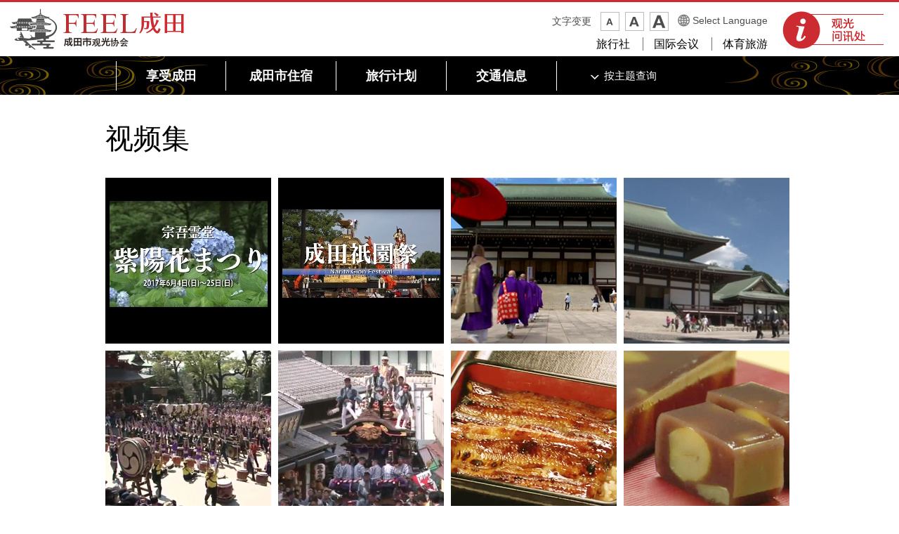

--- FILE ---
content_type: text/html
request_url: https://www.nrtk.jp/translate/index.php?lang=cn&path=/gallery/movie.html
body_size: 24618
content:
<?xml version="1.0" encoding="UTF-8" ?>
<!DOCTYPE html PUBLIC "-//W3C//DTD XHTML 1.0 Transitional//EN" "http://www.w3.org/TR/xhtml1/DTD/xhtml1-transitional.dtd">
<html xmlns="http://www.w3.org/1999/xhtml" xmlns:og="http://ogp.me/ns#" xmlns:fb="http://www.facebook.com/2008/fbml" xml:lang="zh-hans">
<head><meta http-equiv="Content-Type" content="text/html; charset=UTF-8" />

<script>(function(w,d,s,l,i){w[l]=w[l]||[];w[l].push({'gtm.start':
new Date().getTime(),event:'gtm.js'});var f=d.getElementsByTagName(s)[0],
j=d.createElement(s),dl=l!='dataLayer'?'&l='+l:'';j.async=true;j.src=
'https://www.googletagmanager.com/gtm.js?id='+i+dl;f.parentNode.insertBefore(j,f);
})(window,document,'script','dataLayer','GTM-P5924F9');</script>


<meta http-equiv="Content-Style-Type" content="text/css" />
<meta http-equiv="Content-Script-Type" content="text/javascript" />

<title>视频集 |FEEL成田成田市观光协会官方网站</title>
<meta name="description" content="是介绍成田观光的值得看的地方的促进动画的一览页。" />

<meta name="author" content="成田市观光协会" />
<meta name="viewport" content="width=device-width, maximum-scale=3.0" />
<meta name="format-detection" content="telephone=no" />
<meta property="og:title" content="视频集" />
<meta property="og:type" content="article" />
<meta property="og:description" content="是介绍成田观光的值得看的地方的促进动画的一览页。" />
<meta property="og:url" content="https://www.nrtk.jp/translate/index.php?lang=cn&path=/gallery/movie.html" />
<meta property="og:image" content="http://www.nrtk.jp/shared/images/sns/logo.png" />
<meta property="og:site_name" content="成田市观光协会" />
<meta property="og:locale" content="ja_jp" />
<meta name="google-translate-customization" content="" />
<link href="/shared/style/default.css" rel="stylesheet" type="text/css" media="all" />
<link href="/shared/style/shared.css" rel="stylesheet" type="text/css" media="all" />
<link href="/shared/templates/free/style/edit.css" rel="stylesheet" type="text/css" media="all" />
<link href="/shared/style/tablet.css" rel="stylesheet" type="text/css" id="tmp_tablet_css" />
<link href="/shared/style/smartphone.css" rel="stylesheet" type="text/css" id="tmp_smartphone_css" />
<link href="/shared/templates/free/style/edit_tb.css" rel="stylesheet" type="text/css" id="tmp_edittb_css" />
<link href="/shared/templates/free/style/edit_sp.css" rel="stylesheet" type="text/css" id="tmp_editsp_css" />
<link href="/shared/images/favicon/favicon.ico" rel="shortcut icon" type="image/vnd.microsoft.icon" />
<link href="/shared/images/favicon/apple-touch-icon-precomposed.png" rel="apple-touch-icon-precomposed" />
<script type="text/javascript" src="/shared/js/jquery.js"></script>
<script type="text/javascript" src="/shared/js/gd.js"></script>
<script type="text/javascript" src="/shared/js/setting_head.js"></script>






<script type="text/javascript" src="/shared/js/ga.js"></script>
<script type="text/javascript" src="/shared/js/sns_head.js"></script>
</head>
<body class="format_free no_javascript">

<noscript><iframe src="https://www.googletagmanager.com/ns.html?id=GTM-P5924F9" height="0" width="0" style="display:none;visibility:hidden"></iframe></noscript>

<script type="text/javascript" src="/shared/js/setting_body.js"></script>
<script type="text/javascript" src="/shared/js/sns_body.js"></script>
<div id="tmp_wrapper">
<noscript>
<p>在这个网站，提供使用JavaScript的内容、功能。使JavaScript有效的话可以使用。</p>
</noscript>
<p><a href="#tmp_honbun" class="skip">对正文跳跃。</a></p>

<div id="tmp_header">
<div id="tmp_hlogo">
<p><a href="/translate/index.php?lang=cn&amp;path=/top.html"><span>FEEL成田成田市观光协会官方网站</span></a></p>
</div>
<div id="tmp_means">
<div id="tmp_means_info"> <a href="/translate/index.php?lang=cn&amp;path=/tourist-info/index.html"><span>观光问讯处</span></a> </div>
<div id="tmp_means_action">
<div id="tmp_means_primary"> <dl id="tmp_func_txt"> <dt>文字变更</dt> <dd> <a title="缩小" href="javascript:void(0);" class="text_size_down"> <img width="23" height="23" alt="缩小" src="/shared/images/header/func_txt_small.png" /> </a> </dd> <dd> <a title="标准" href="javascript:void(0);" class="text_size_normal"> <img width="23" height="23" alt="标准" src="/shared/images/header/func_txt_normal.png" /> </a> </dd> <dd> <a title="扩大" href="javascript:void(0);" class="text_size_up"> <img width="23" height="23" alt="扩大" src="/shared/images/header/func_txt_big.png" /> </a> </dd> </dl>
<div id="tmp_select_lang">
<p><a href="/index.html">Select Language</a></p>
</div>
</div>
<div id="tmp_means_tertiary">
<ul id="tmp_hnavi">
    <li><a href="/translate/index.php?lang=cn&amp;path=/operator/index.html">旅行社</a></li>
    <li><a href="/translate/index.php?lang=cn&amp;path=/convention.html">国际会议</a></li>
    <li><a href="/translate/index.php?lang=cn&amp;path=/sports-business.html">体育旅游</a></li>
</ul>
</div>
</div>
</div>
<ul id="tmp_hnavi_s">
    <li id="tmp_hnavi_lmenu"><a href="javascript:void(0);"><span>菜单</span></a></li>
</ul>
</div>
<div id="tmp_sma_menu">
<div id="tmp_sma_lmenu" class="wrap_sma_sch">
<div class="sma_sch">
<div id="tmp_sma_gnavi"> </div>
<div id="tmp_sma_snavi">
<p class="ttl sp_theme"><a href="/translate/index.php?lang=cn&amp;path=/sp_theme/index.html">按主题查询</a></p>
<p class="ttl sp_search">按关键字搜索</p>
<div id="tmp_sma_search">
<form id="tmp_sma_gsearch" action="/search/result.html" name="tmp_sma_gsearch">
    <p class="sch_box"><input title="网站里面的搜索" id="tmp_sma_query" type="text" size="31" name="q" /></p>
    <p>&nbsp;</p>
    <div class="sch_btm">
    <p class="sch_select_sp"><select id="tmp_gswitch0">
    <option selected="selected" value="017093631717332530697:p-lb8f6jo5a">搜索网站内全体</option>
    <option value="017093631717332530697:x4stdw2dulk">商店检索</option>
    <option value="017093631717332530697:7amzuehtcpe">轻松的shimuo搜索</option>
    <option value="017093631717332530697:_g7ax1bwwey">泊maruo搜索</option>
    <option value="017093631717332530697:iibgsi2qzoo">搜索旅行计划</option>
    <option value="017093631717332530697:ucdxrn-snqu">搜索交通信息</option>
    </select></p>
    <p class="sch_btn"><input id="tmp_sma_func_sch_btn" type="submit" value="搜索" name="sa" /></p>
    <p id="tmp_sma_search_hidden"><input type="hidden" value="017093631717332530697:p-lb8f6jo5a" name="cx" /><input type="hidden" value="UTF-8" name="ie" /><input type="hidden" value="FORID:9" name="cof" /></p>
    </div>
</form>
</div>
</div>
<div id="tmp_sma_foreign">  </div>
<div id="tmp_sma_onavi">  </div>
<p class="close_btn"><a href="javascript:void(0);"><span>关闭</span></a></p>
</div>
</div>
</div>

<div id="tmp_wrap_gnavi">
<div id="tmp_wrap_gnavi2">
<div id="tmp_gnavi">
<ul>
	<li id="tmp_glist1"><a href="/translate/index.php?lang=cn&amp;path=/enjoy/index.html" class="js_dropdown_toggle"><span>享受成田</span></a>
	<div class="tmp_dropdown js_dropdown_menu">
	<div class="container">
	<div class="tmp_dropdown_inner">
	<ul class="service_list">
		<li class="service_items">
		<div class="tmp_thumbnail">
		<p><a href="/translate/index.php?lang=cn&amp;path=/enjoy/appeal/index.html"><img alt="" height="104" src="/shared/images/navi/gnavi/icon_enjoy001.jpg" width="143" />知道成田早</a></p>
		</div>
		</li>
		<li class="service_items">
		<div class="tmp_thumbnail">
		<p><a href="/translate/index.php?lang=cn&amp;path=/enjoy/attraction/index.html"><img alt="" height="104" src="/shared/images/navi/gnavi/icon_enjoy002.jpg" width="143" />成田的魅力特集</a></p>
		</div>
		</li>
		<li class="service_items">
		<div class="tmp_thumbnail">
		<p><a href="/translate/index.php?lang=cn&amp;path=/enjoy/shikisaisai/index.html"><img alt="" height="104" src="/shared/images/navi/gnavi/icon_enjoy003.jpg" width="143" />Narita shikisaisai活动信息</a></p>
		</div>
		</li>
		<li class="service_items">
		<div class="tmp_thumbnail">
		<p><a href="/translate/index.php?lang=cn&amp;path=/enjoy/walking-map/index.html"><img alt="" height="104" src="/shared/images/navi/gnavi/icon_enjoy004.jpg" width="143" />成田徒步路线图</a></p>
		</div>
		</li>
	</ul>
	</div>
	</div>
	<a href="javascript:void(0)" class="tmp_close_dropdown"><span>关闭</span></a></div>
	</li>
	<li id="tmp_glist2"><a href="/translate/index.php?lang=cn&amp;path=/stay/index.html" class="js_dropdown_toggle"><span>成田市住宿</span></a>
	<div class="tmp_dropdown js_dropdown_menu">
	<div class="container">
	<div class="tmp_dropdown_inner">
	<ul class="service_list">
		<li class="service_items">
		<div class="tmp_thumbnail">
		<p><a href="/translate/index.php?lang=cn&amp;path=/stay/enjoying-narita/index.html"><img alt="" height="104" src="/shared/images/navi/gnavi/icon_stay001.jpg" width="143" />享受成田住宿乐趣</a></p>
		</div>
		</li>
		<li class="service_items">
		<div class="tmp_thumbnail">
		<p><a href="/translate/index.php?lang=cn&amp;path=/stay/accommodation/index.html"><img alt="" height="104" src="/shared/images/navi/gnavi/icon_stay002.jpg" width="143" />搜寻酒店</a></p>
		</div>
		</li>
		<li class="service_items">
		<div class="tmp_thumbnail">
		<p><a href="http://www.travelko.com/ext/narita/locale/zh_CN/hotel/list/area/64621/" target="_blank"><img alt="" height="104" src="/shared/images/navi/gnavi/icon_stay003.jpg" width="143" />酒店预定</a></p>
		</div>
		</li>
	</ul>
	</div>
	</div>
	<a href="javascript:void(0)" class="tmp_close_dropdown"><span>关闭</span></a></div>
	</li>
	<li id="tmp_glist3"><a href="/translate/index.php?lang=cn&amp;path=/plan/index.html" class="js_dropdown_toggle"><span>旅行计划</span></a>
	<div class="tmp_dropdown js_dropdown_menu">
	<div class="container">
	<div class="tmp_dropdown_inner">
	<ul class="service_list">
		<li class="service_items">
		<div class="tmp_thumbnail">
		<p><a href="/translate/index.php?lang=cn&amp;path=/plan/wifi/index.html"><img alt="" height="104" src="/shared/images/navi/gnavi/icon_freewifi.gif" width="143" />免费Wi-Fi</a></p>
		</div>
		</li>
		<li class="service_items">
		<div class="tmp_thumbnail">
		<p><a href="/translate/index.php?lang=cn&amp;path=/plan/atm.html"><img alt="" height="104" src="/shared/images/navi/gnavi/icon_atm.gif" width="143" />ATM</a></p>
		</div>
		</li>
		<li class="service_items">
		<div class="tmp_thumbnail">
		<p><a href="/translate/index.php?lang=cn&amp;path=/plan/exchange.html"><img alt="" height="104" src="/shared/images/navi/gnavi/icon_change.gif" width="143" />外币兑换</a></p>
		</div>
		</li>
		<li class="service_items">
		<div class="tmp_thumbnail">
		<p><a href="/translate/index.php?lang=cn&amp;path=/plan/questions.html"><img alt="" height="104" src="/shared/images/navi/gnavi/icon_faq.gif" width="143" />旅行问与答</a></p>
		</div>
		</li>
		<!--<li class="service_items">
		<div class="tmp_thumbnail">
		<p><a href="/introduction-app/coupon.html"><img alt="" height="104" src="/shared/images/navi/gnavi/icon_coupon.gif" width="143" />FEEL 成田クーポン</a></p>
		</div>
		</li>-->
		<li class="service_items">
		<div class="tmp_thumbnail">
		<p><a href="/translate/index.php?lang=cn&amp;path=/plan/brochure.html"><img alt="" height="104" src="/shared/images/navi/gnavi/icon_pamphlet.gif" width="143" />电子版手册</a></p>
		</div>
		</li>
	</ul>
	</div>
	</div>
	<a href="javascript:void(0)" class="tmp_close_dropdown"><span>关闭</span></a></div>
	</li>
	<li id="tmp_glist4"><a href="/translate/index.php?lang=cn&amp;path=/transportation/index.html" class="js_dropdown_toggle"><span>交通信息</span></a>
	<div class="tmp_dropdown js_dropdown_menu">
	<div class="container">
	<div class="tmp_dropdown_inner">
	<ul class="service_list">
		<li class="service_items">
		<div class="tmp_thumbnail">
		<p><a href="/translate/index.php?lang=cn&amp;path=/transportation/access.html"><img alt="" height="104" src="/shared/images/navi/gnavi/icon_access.gif" width="143" />交通导览</a></p>
		</div>
		</li>
		<li class="service_items">
		<div class="tmp_thumbnail">
		<p><a href="/translate/index.php?lang=cn&amp;path=/transportation/facilities.html"><img alt="" height="104" src="/shared/images/navi/gnavi/icon_transportation.gif" width="143" />市内的交通导览、停车场</a></p>
		</div>
		</li>
		<li class="service_items">
		<div class="tmp_thumbnail">
		<p><a href="/translate/index.php?lang=cn&amp;path=/transportation/narita.html"><img alt="" height="104" src="/shared/images/navi/gnavi/icon_bus.gif" width="143" />成田周边公交站</a></p>
		</div>
		</li>
	</ul>
	</div>
	</div>
	<a href="javascript:void(0)" class="tmp_close_dropdown"><span>关闭</span></a></div>
	</li>
</ul>
<div id="tmp_gnavi_s">
<div id="tmp_glist_s1" class="tmp_glist"><a href="/translate/index.php?lang=cn&amp;path=/theme/index.html" class="js_dropdown_toggle"><span>按主题查询</span></a>
<div class="tmp_dropdown js_dropdown_menu">
<div class="container">
<div class="tmp_dropdown_inner">
<div class="search_category">
<p class="search_title">按目的查询</p>
<ul class="navigation_children">
	<li><a href="/translate/index.php?lang=cn&amp;path=/theme/purpose/watch.html">观赏</a></li>
	<li><a href="/translate/index.php?lang=cn&amp;path=/theme/purpose/play.html">游玩</a></li>
	<li><a href="/translate/index.php?lang=cn&amp;path=/theme/purpose/buy.html">购物</a></li>
	<li><a href="/translate/index.php?lang=cn&amp;path=/theme/purpose/eat.html">食</a></li>
	<li><a href="/translate/index.php?lang=cn&amp;path=/theme/purpose/experiencetourism.html">旅游体验</a></li>
</ul>
<p class="search_title">按分类查询</p>
<ul class="navigation_children navigation_children2">
	<li><a href="/translate/index.php?lang=cn&amp;path=/enjoy/shikisaisai/index.html">活动</a></li>
	<li><a href="/translate/index.php?lang=cn&amp;path=/theme/category/nature.html">自然</a></li>
	<li><a href="/translate/index.php?lang=cn&amp;path=/theme/category/history_culture.html">历史、文化</a></li>
	<li><a href="/translate/index.php?lang=cn&amp;path=/theme/category/hot-spring.html">温泉</a></li>
	<li><a href="/translate/index.php?lang=cn&amp;path=/theme/category/activity_sports.html">休闲运动</a></li>
	<li><a href="/translate/index.php?lang=cn&amp;path=/theme/category/gourmet.html">美食</a></li>
	<li><a href="/translate/index.php?lang=cn&amp;path=/theme/category/souvenir.html">土特产</a></li>
	<li><a href="/translate/index.php?lang=cn&amp;path=/theme/category/power-spot.html">能量点</a></li>
	<li><a href="/translate/index.php?lang=cn&amp;path=/theme/category/unagi.html">鳗鱼</a></li>
	<li><a href="/translate/index.php?lang=cn&amp;path=/theme/category/volunteerguide.html">志愿者向导</a></li>
	<li><a href="/translate/index.php?lang=cn&amp;path=/theme/category/halal.html">清真对应</a></li>
	<li><a href="/translate/index.php?lang=cn&amp;path=/theme/category/vegetarian.html">素食者对应</a></li>
	<li><a href="/translate/index.php?lang=cn&amp;path=/theme/category/shinshoji.html">成田山新胜寺周边</a></li>
	<li><a href="/translate/index.php?lang=cn&amp;path=/theme/category/sogoredo.html">宗吾灵堂周边</a></li>
	<li><a href="/translate/index.php?lang=cn&amp;path=/theme/category/narita.html">成田机场周边</a></li>
	<li><a href="/translate/index.php?lang=cn&amp;path=/theme/category/business.html">商业</a></li>
</ul>
</div>
</div>
</div>
<a href="javascript:void(0)" class="tmp_close_dropdown"><span>关闭</span></a></div>
</div>
<div id="tmp_glist_s2" class="tmp_glist"><a href="javascript:void(0)" class="js_dropdown_toggle"><span>按关键字搜索</span></a>
<div class="tmp_dropdown js_dropdown_menu">
<div class="container">
<div class="tmp_dropdown_inner">
<form action="/search/result.html" id="tmp_gsearch" name="tmp_gsearch" class="form_search">
<div class="form_group">
<div class="form_group_inner"><input id="tmp_query" name="q" class="form_control" /></div>
</div>
<button type="submit" class="btn btn_search">搜索</button><input name="cx" type="hidden" value="017093631717332530697:p-lb8f6jo5a" /><input name="ie" type="hidden" value="UTF-8" /><input name="cof" type="hidden" value="FORID:9" /></form>
</div>
</div>
<a href="javascript:void(0)" class="tmp_close_dropdown"><span>关闭</span></a></div>
</div>
</div>
</div>
</div>
</div>

<div id="tmp_wrapper2">


<div id="tmp_wrap_main" class="column_cnt">
<div id="tmp_main">
<div class="col_main">
<p id="tmp_honbun" class="skip">从这里是正文。</p>
<div id="tmp_contents">






<h1>视频集</h1>
<div id="tmp_top_photo_cnt">
<div class="idx2_area">
<div class="img_gallery js_render_gallery">
<div class="js_loading load">
<div class="loader_container">
<div class="loader_image"></div>
</div>
</div>
<div id="tmp_gallery_container">
<ul class="img_gallery_list js_render_gallery_list">
    <li class="nodata">现在没有信息。</li>
</ul>
<p class="more_link js_loadmore"><a href="javascript:void(0)">More</a></p>
</div>
</div>
</div>
<script type="text/javascript" src="https://www.youtube.com/iframe_api"></script> <script id="settingGallery" type="text/javascript" src="/shared/gallery/js/setting_gallery.js?random=0?limit=10?file=25"></script> </div>






</div>
</div>
</div>
</div>
</div>

<div id="tmp_wrap_footer">

<div id="tmp_refer_link">
<div class="container">
<div class="col_link">
<p class="refer_title js_refer_target">享受成田</p>
<ul class="refer_link js_refer_render">
	<li class="refer_link_item"><a href="/translate/index.php?lang=cn&amp;path=/enjoy/appeal/index.html">知道成田早</a></li>
	<li class="refer_link_item"><a href="/translate/index.php?lang=cn&amp;path=/enjoy/attraction/index.html">成田的魅力特集</a></li>
	<li class="refer_link_item"><a href="/translate/index.php?lang=cn&amp;path=/enjoy/shikisaisai/index.html">Narita shikisaisai活动信息</a></li>
	<li class="refer_link_item"><a href="/translate/index.php?lang=cn&amp;path=/enjoy/walking-map/index.html">成田徒步路线图</a></li>
</ul>
</div>
<div class="col_link">
<p class="refer_title js_refer_target">成田市住宿</p>
<ul class="refer_link js_refer_render">
	<li class="refer_link_item"><a href="/translate/index.php?lang=cn&amp;path=/stay/enjoying-narita/index.html">享受成田住宿乐趣</a></li>
	<li class="refer_link_item"><a href="/translate/index.php?lang=cn&amp;path=/stay/accommodation/index.html">搜寻酒店</a></li>
</ul>
</div>
<div class="col_link">
<p class="refer_title js_refer_target">旅行计划</p>
<ul class="refer_link js_refer_render">
	<li class="refer_link_item"><a href="/translate/index.php?lang=cn&amp;path=/plan/wifi/index.html">免费Wi-Fi</a></li>
	<li class="refer_link_item"><a href="/translate/index.php?lang=cn&amp;path=/plan/atm.html">ATM</a></li>
	<li class="refer_link_item"><a href="/translate/index.php?lang=cn&amp;path=/plan/exchange.html">外币兑换</a></li>
	<li class="refer_link_item"><a href="/translate/index.php?lang=cn&amp;path=/plan/questions.html">旅行问与答</a></li>
	<!--<li class="refer_link_item"><a href="/introduction-app/coupon.html">FEEL 成田クーポン</a></li>
	<li class="refer_link_item"><a href="/plan/brochure.html">デジタルパンフレット</a></li>-->
</ul>
</div>
<div class="col_link">
<p class="refer_title js_refer_target">交通信息</p>
<ul class="refer_link js_refer_render">
	<li class="refer_link_item"><a href="/translate/index.php?lang=cn&amp;path=/transportation/access.html">交通导览</a></li>
	<li class="refer_link_item"><a href="/translate/index.php?lang=cn&amp;path=/transportation/facilities.html">市内的交通导览、停车场</a></li>
	<li class="refer_link_item"><a href="/translate/index.php?lang=cn&amp;path=/transportation/narita.html">成田周边公交站</a></li>
</ul>
</div>
<div class="col_link">
<p class="refer_title js_refer_target">按目的查询</p>
<ul class="refer_link js_refer_render">
	<li class="refer_link_item"><a href="/translate/index.php?lang=cn&amp;path=/theme/purpose/watch.html">观赏</a></li>
	<li class="refer_link_item"><a href="/translate/index.php?lang=cn&amp;path=/theme/purpose/play.html">游玩</a></li>
	<li class="refer_link_item"><a href="/translate/index.php?lang=cn&amp;path=/theme/purpose/buy.html">购物</a></li>
	<li class="refer_link_item"><a href="/translate/index.php?lang=cn&amp;path=/theme/purpose/eat.html">食</a></li>
	<li class="refer_link_item"><a href="/translate/index.php?lang=cn&amp;path=/theme/purpose/experiencetourism.html">旅游体验</a></li>
</ul>
</div>
<div class="col_link">
<p class="refer_title js_refer_target">成田画廊</p>
<ul class="refer_link js_refer_render">
	<li class="refer_link_item"><a href="/translate/index.php?lang=cn&amp;path=/gallery/movie.html">视频集</a></li>
	<li class="refer_link_item"><a href="/translate/index.php?lang=cn&amp;path=/gallery/photo.html">写真集</a></li>
	<li class="refer_link_item"><a href="/translate/index.php?lang=cn&amp;path=/gallery/contest/index.html">Narita shikisaisai摄影大赛</a></li>
</ul>
</div>
</div>
</div>


<div id="tmp_share_button">
<div class="container"> <div class="social_media_btn facebook_btn">
<div data-href="http://www.nrtk.jp/gallery/movie.html" data-send="false" data-layout="button_count" data-width="120" data-show-faces="false" class="fb-like"></div>
</div>
<div class="social_media_btn twitter_btn"><script type="text/javascript" src="/shared/js/sns_twitter.js"></script></div>
<div class="social_media_btn line_btn"> <span> <script type="text/javascript" src="//media.line.me/js/line-button.js?v=20140411"></script> <script type="text/javascript">
var htmlLang = jQuery('html').attr('xml:lang');
var setlang = htmlLang;
var setFlag = true;
if(htmlLang=='zh-hans') {
setFlag =false;
}
else if(htmlLang=='zh-hant') {
setFlag =false;
}
else if(htmlLang=='ko') {
	setlang = 'en';
}
else if(htmlLang=='th') {
}
else if(htmlLang=='en') {
}
else if(htmlLang=='ja') {
}
if(setFlag){
new media_line_me.LineButton({"pc":true,"lang":setlang,"type":"a"});
}
</script> </span> </div>
</div>
</div>

<div id="tmp_wrap_foot_custom">
<div id="tmp_foot_custom">
<div id="tmp_custom_update">
</div>
<div class="container">
<div id="tmp_pankuzu">
<p><a href="/translate/index.php?lang=cn&amp;path=/top.html">家</a> &gt; <a href="/translate/index.php?lang=cn&amp;path=/gallery/index.html">成田画廊</a> &gt; 视频集</p>
</div>
</div>
</div>
</div>

<div id="tmp_footer">
<div class="container">
<p class="pnavi"> <a href="#tmp_header"><img width="70" height="70" alt="PAGE TOP" src="/shared/images/navi/pnavi/ptop_btn.gif" /></a> </p>
<ul class="footer_map">
    <li class="footer_map_link"> <a href="/translate/index.php?lang=cn&amp;path=/sitemap.html">网站地图</a> </li>
    <li class="footer_map_link"> <a href="/translate/index.php?lang=cn&amp;path=/link.html">链接集</a> </li>
    <li class="footer_map_link"> <a href="/translate/index.php?lang=cn&amp;path=/aboutus/member-info.html">会员资料</a> </li>
    <li class="footer_map_link"> <a href="/translate/index.php?lang=cn&amp;path=/aboutsite.html">关于本网站</a> </li>
</ul>
<div class="footer_content">
<p class="footer_logo used_bg_img"><a href="/translate/index.php?lang=cn&amp;path=/top.html"><span>FEEL成田成田市公式观光信息</span></a></p>
<div class="footer_link">
<p><a href="/translate/index.php?lang=cn&amp;path=/aboutus/index.html">关于成田市观光协会</a></p>
<p><a href="https://www.nrtk.jp/cgi-bin/simple_faq/form.cgi">咨询</a></p>
</div>
</div>
</div>
</div>

</div>
<div id="tmp_wrap_copyright">
<div id="tmp_copyright" class="ignore">
<p><span>成田市観光協会 　 </span><span lang="en" xml:lang="en">Copyright (C) Narita City Tourism Association. All Rights Reserved.</span></p>
</div>
</div>
</div>
<script type="text/javascript" src="/shared/js/setting_responsive.js"></script>
<script type="text/javascript" src="/shared/js/setting_onload.js"></script>
<script type="text/javascript" src="/translate/js/translate_class.js"></script>
</body>
</html>


--- FILE ---
content_type: application/javascript
request_url: https://www.nrtk.jp/shared/gallery/js/setting_gallery.js?random=0?limit=10?file=25
body_size: 12028
content:

(function($) {

	$(function() {
		/**/
		init();
	});
	
	var gallery = $('.js_render_gallery');
	var galleryList = $('.js_render_gallery_list');
	var photo = '.js_photo';
	var photoTarget = '.js_photo_target';
	var photoRender = '.js_photo_render';
	var photoCntRender = '.img_gallery_cnt';
	var photoClose = '.js_photo_close';
	var loadMore = $('.js_loadmore');
	var loadDing = $('.js_loading');
	var javascript = $("#settingGallery");
	var count = 0;
	var _setflag = false;
	var items = [];
	var players = [];
	var _random = javascript.attr('src').split('?')[1];
	_random = parseInt(_random.replace(/^\D+/g, ''));
	var limit = javascript.attr('src').split('?')[2];
	limit = parseInt(limit.replace(/^\D+/g, ''));
	var _file = javascript.attr('src').split('?')[3];
	_file = _file.replace(/^file=/g, '');
	var _start = 0;
	var _end = limit;
	var interval = 3000; // インターバル
	
	/* Initialize */
	var init = function() {
		loadDing.show();
		loadMore.hide();
		_fetchData(_start, limit);
		_bind();
		
		galleryList.empty();/* 0219 ama add*/
	};
	
	var funcTranslate = function() {
		var check_txt = galleryList.find(photo).last().find(photoTarget).find('span').text();
		var check_data = galleryList.find(photo).last().find(photoTarget).data('title');
		if((check_txt != check_data) || $('body').hasClass('lang_ja')) {//日本語なら素通り
			loadDing.hide();
		}
	};
	
	/* Fetch data from JSON */
	var _fetchData = function(_start, _end, _callback) {
			$.getJSON('/shared/gallery/js/'+_file+'.json', function(data) {
			//loadDing.hide();
			items = _getData(_random, data['items']);
			_renderData(_start, _end, items);
			
			if(_setflag){
				galleryList.find(photoTarget).each(function(index, element) {
					_fetchSetting($(this));
				});
			}
			//インターバル設定
			setInterval(funcTranslate, interval);
		});
	};
	
	var _renderData = function(_start, _end, _items) {
		if (count > _items.length) {
			return false;
		} else {
			if (_items.length > _end) {
				loadMore.show();
			} else {
				_end = _items.length;
				loadMore.hide();
			}
			if (_items.length >= _end) {
				for (var i = _start; i < _end; i++) {
					galleryList.append(_fetchItem(_items[i]));
				}
			}
		}
	};
	
	/* Bind Event */
	var _bind = function() {
		/* Show Preview detail */
		if(_setflag){
			gallery.on('click', photoTarget, function() {
				var _this = $(this);
				_fetchDetail2(_this);
				_renderPreview(_this);
				return false;
			});
		}
		else {
			gallery.on('click', photoTarget, function() {
				var _this = $(this);
				_fetchDetail(_this);
				_renderPreview(_this);
				return false;
			});
		}
	
		/* Close Preview detail */
		gallery.on('click', photoClose, function() {
			_closePreview($(this));
			return false;
		});
	
		/* Show more gallery items */
		loadMore.on('click', function() {
			_start += limit;
			_end = _start + limit;
			count += limit;
			_scrollTop(loadMore.offset().top, 1000);
			_renderData(_start, _end, items);
			
			loadDing.show();
			
			if(_setflag){
				galleryList.find(photoTarget).each(function(index, element) {
					_fetchSetting($(this));
				});
			}
		});
	
	};
	
	/* Fetch Detail from @data */
	var _fetchDetail = function(_this, _callback) {
	var _id = _this.data('id');
	var _title = _this.data('title');
	var _imageUrl = _this.data('image');
	var _summary = _this.data('summary');
	var _movie = _this.data('movie');
	var _youtubeUrl = _this.data('youtube');
	var _photoAppend = _this.closest(photo).find(photoRender);
	var _typeMedia = '';
	if (_movie == 'movie') {
		_typeMedia = '<iframe class="js_media" width="400" height="225" id="'+ _id +'" src="' + _youtubeUrl + '" frameborder="0" allowfullscreen=""></iframe>';
	} else {
		_typeMedia = '<img class="js_media" src="' + _imageUrl + '" width="400" height="">';
	}
	var _tmp = '<div class="img_gallery_cnt">';
		_tmp += '<p class="img">';
		_tmp += '<span class="js_loading_item load">';
		_tmp += '<span class="loader_image"></span>';
		_tmp += '</span>';

		_tmp += _typeMedia;
		_tmp += '</p>';
		_tmp += '<div class="cnt">';
		_tmp += '<p class="ttl ajax_translate">' + _title + '</p>';
		_tmp += '<p class="txt ajax_translate">' + _summary + '</p>';
		_tmp += '</div>';
		_tmp += '<p class="close js_photo_close">';
		_tmp += '<a href="javascript:void(0);"><img src="/shared/gallery/images/img_gallery_close_btn.png" width="40" height="40" alt="close"></a>';
		_tmp += '</p>';
		_tmp += '</div>';
		
		if (!_photoAppend.hasClass('append')) {
			_photoAppend.addClass('append').html(_tmp);
		}
		
	};
	
	
	var _fetchSetting = function(_this, _callback) {
		var _id = _this.data('id');
		var _title = _this.data('title');
		var _imageUrl = _this.data('image');
		var _summary = _this.data('summary');
		var _movie = _this.data('movie');
		var _youtubeUrl = _this.data('youtube');
		var _photoAppend = _this.closest(photo).find(photoRender);
		var _tmp = '<div class="img_gallery_cnt">';
			_tmp += '<p class="img">';
			_tmp += '<span class="js_loading_item load">';
			_tmp += '<span class="loader_image"></span>';
			_tmp += '</span>';
			_tmp += '</p>';
			_tmp += '<div class="cnt">';
			_tmp += '<p class="ttl ajax_translate">' + _title + '</p>';
			_tmp += '<p class="txt ajax_translate">' + _summary + '</p>';
			_tmp += '</div>';
			_tmp += '<p class="close js_photo_close">';
			_tmp += '<a href="javascript:void(0);"><img src="/shared/gallery/images/img_gallery_close_btn.png" width="40" height="40" alt="close"></a>';
			_tmp += '</p>';
			_tmp += '</div>';
		
		if (!_photoAppend.hasClass('append')) {
			_photoAppend.addClass('append').html(_tmp);
		}
	};
	var _fetchDetail2 = function(_this, _callback) {
		var _id = _this.data('id');
		var _title = _this.data('title');
		var _imageUrl = _this.data('image');
		var _summary = _this.data('summary');
		var _movie = _this.data('movie');
		var _youtubeUrl = _this.data('youtube');
		var _photoAppend = _this.closest(photo).find(photoRender);
		var _typeMedia = '';
		if (!_photoAppend.hasClass('append_img')) {
			if (_movie == 'movie') {
				_typeMedia = '<iframe class="js_media" width="400" height="225" id="'+ _id +'" src="' + _youtubeUrl + '" frameborder="0" allowfullscreen=""></iframe>';
			} else {
				_typeMedia = '<img class="js_media" src="' + _imageUrl + '" width="400" height="">';
			}
			_photoAppend.find('.img').append(_typeMedia);
			_photoAppend.addClass('append_img');
		}
		
	};
	
	/* Fetch item from JSON */
	var _fetchItem = function(_item) {
	var _titleItem = _item['title'];
	var _detail = _item['detail'];
	var _thumb_image_path = _item['thumb_image_path'];
	_movie = _item['isyoutube'] ? 'movie' : '';
	
	var _tmpItem = '<li class="photo js_photo ' + _movie + '">';
		_tmpItem += '<p class="thumb">';
		_tmpItem += '<a class="js_photo_target" data-id="' + _item['id'] + '" data-title="' + _detail['title'] + '" data-image="' + _detail['image_path'] + '" data-summary="' + _detail['summary'] + '" data-movie="' + _movie + '" data-youtube="' + _detail['youtube_url'] + '" href="#">';
		_tmpItem += '<img src="' + _item['thumb_image_path'] + '" width="239" height="" alt="" />';
		_tmpItem += '<span class="ajax_translate">' + _titleItem + '</span>';
		_tmpItem += '</a>';
		_tmpItem += '</p>';
		_tmpItem += '<div class="photo_render js_photo_render">';
		_tmpItem += '</div>';
		_tmpItem += '</li>';
		return _tmpItem;
	};
	
	/*Show preview Detail */
	var _renderPreview = function(_this) {
		var _jpPhoto = _this.closest(photo);/* 0219 ama add*/
		var _photoALLAppend = $(photoRender);
		var _photoAppend = _this.closest(photo).find(photoRender);
		var _photoCnt = _this.closest(photo).find(photoCntRender);
		var _media = _photoAppend.find('.js_media');
		
		if (!_this.closest(photo).hasClass('active')) {
			var _loadingInItem = _photoAppend.find('.js_loading_item');
			$(photo).removeClass('active');
			_this.closest(photo).addClass('active');
			
			_photoAppend.css('height', 'auto');
			var _height = _photoAppend.outerHeight();
			
			/* Reset Height for animate */
			_photoAppend.css('height', 0);
			/* Set New Height */
			_photoAppend.animate({ height: _height }, 500);
			/* Set js_photo margin *//* 0219 ama add*/
			$(photo).css('marginBottom', '8px');
			_jpPhoto.css('marginBottom', '8px');
			_jpPhoto.animate({ 'marginBottom': _height }, 500);
			
			/* First loading */
			if (typeof(_media.attr('style')) == 'undefined') {
				_loadingInItem.show();
				_media.on("load", function() {
					setTimeout(function() {
						_loadingInItem.hide();
						_media.css('opacity', 1);
						
						/* 0219 ama add*/
						var _height2 = _photoAppend.outerHeight();
						var _height3 = _photoCnt.outerHeight();
						if(_height2 < _height3) {
							_height2 = _height3;
						}
						
						//
						var deviceWidth = $('#tmp_resize_width').width();
						var smartFlg = (deviceWidth <= 480);
						if(($('body').hasClass('lang_en') || $('body').hasClass('lang_fr') || $('body').hasClass('lang_th')) && smartFlg) {
							var ttlLen = _photoAppend.find('.ttl').text().length;
							var txtLen = _photoAppend.find('.txt').text().length;
							if(ttlLen >= 120 || txtLen >= 120 ) {
								_height2 = _height2 + 150;
							}
							else if(ttlLen >= 110 || txtLen >= 110 ) {
								_height2 = _height2 + 130;
							}
							else if(ttlLen >= 90 || txtLen >= 90 ) {
								_height2 = _height2 + 120;
							}
							else if(ttlLen >= 90 || txtLen >= 80 ) {
								_height2 = _height2 + 110;
							}
							else if(ttlLen >= 90 || txtLen >= 70 ) {
								_height2 = _height2 + 100;
							}
							else if(ttlLen >= 12 || txtLen >= 12 ) {
								_height2 = _height2 + 80;
							}
						}

						/* 0219 ama add*/
						_photoAppend.animate({ height: _height2 }, 250);
						_jpPhoto.animate({ 'marginBottom': _height2 }, 250);
						
						//スクロール
						//_scrollTop(_this.offset().top - (_height / 2 + 80), 300);
					}, 200);
				});
			} else {
				/* Second loading */
				_scrollTop(_this.offset().top - (_height / 2 + 80), 300);
			}
		
			if (_media[0]['localName'] == 'iframe') {
				_onYouTubePlayerAPIReady(_media);
			}
			_onPlayerStateChange(_this);
		}
	
	};
	
	/*Close preview Detail */
	var _closePreview = function(_this) {
		_this.closest(photo).find(photoRender).animate({ height: 0 }, 500);
		_this.closest(photo).animate({ 'marginBottom': 0 }, 500);/* 0219 ama add*/
		setTimeout(function() {
			/* Reset Height for auto */
			_this.closest(photo).find(photoRender).css('height', 'auto');
			_this.closest(photo).removeClass('active');
			$(photo).css('marginBottom', '8px');/* 0219 ama add*/
		}, 510);
		_onPlayerStateChange(_this);
	};
	
	/*Get DATA @default or @random */
	var _getData = function(_type, _data) {
		if (_type == 1) {
			// Is random
			var newItems = _data;
			var tmp, current, top = newItems.length;
			if (top) {
				while (--top) {
					current = Math.floor(Math.random() * (top + 1));
					tmp = newItems[current];
					newItems[current] = newItems[top];
					newItems[top] = tmp;
				}
				_data = newItems;
			}
		} else {
			_data = _data;
		}
		return _data;
	};
	
	var _scrollTop = function(_offset, _time) {
		$('html, body').animate({
			scrollTop: _offset
		}, _time);
	};
	
	var _onYouTubePlayerAPIReady = function(_video) {
		if (!_video.hasClass('active')) {
			for (var i = 0; i < _video.length; i++) {
				var t = new YT.Player($(_video[i]).attr('id'), {});
				players.push(t);
			}
			_video.addClass('active');
		}
	};
	
	var _onPlayerStateChange = function(_this) {
		var temp = _this.data('youtube');
		for (var i = 0; i < players.length; i++) {
			if (players[i].a.src != temp) players[i].stopVideo();
		}
	}

})(jQuery);
